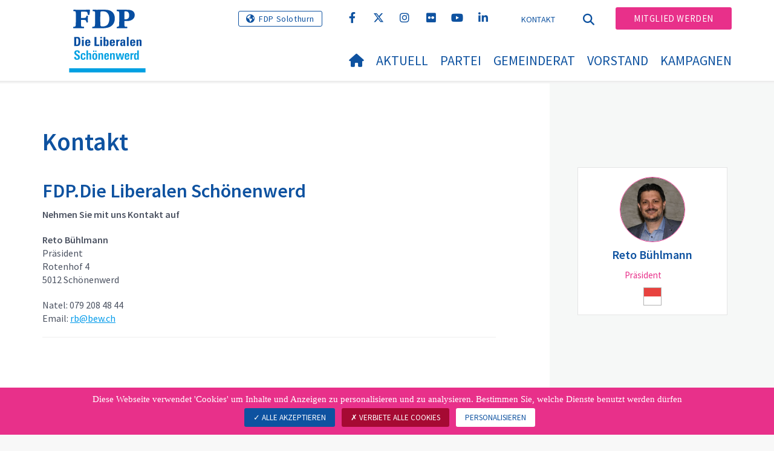

--- FILE ---
content_type: text/html; charset=utf-8
request_url: https://www.fdp-schoenenwerd.ch/kontakt
body_size: 7071
content:
<!DOCTYPE html>
<html lang="de_CH">
<head>

<meta charset="utf-8">
<!-- 
	Copyright 2017 WNG SA, all rights reserved
	
	  WNG SA - Passage St-François 9 - CH-1003 Lausanne
	  Tel +41 21 320 11 11 - Fax +41 21 320 11 10
	  http://www.wng.ch/ - info[at]wng[dot]ch

	This website is powered by TYPO3 - inspiring people to share!
	TYPO3 is a free open source Content Management Framework initially created by Kasper Skaarhoj and licensed under GNU/GPL.
	TYPO3 is copyright 1998-2026 of Kasper Skaarhoj. Extensions are copyright of their respective owners.
	Information and contribution at https://typo3.org/
-->

<base href="https://www.fdp-schoenenwerd.ch/">


<meta name="generator" content="TYPO3 CMS" />
<meta name="author" content="WNG agence digitale" />
<meta name="twitter:card" content="summary_large_image" />
<meta name="copyright" content="WNG SA © 2017" />
<meta name="language" content="de" />


<link rel="stylesheet" href="https://www.fdp-schoenenwerd.ch/typo3conf/ext/powermail/Resources/Public/Css/Basic.css?1726555609" media="all">
<link rel="stylesheet" href="https://www.fdp-schoenenwerd.ch/typo3conf/ext/wng_fe_users/Resources/Public/Css/wng_fe_users.css?1661766061" media="all">
<link rel="stylesheet" href="https://www.fdp-schoenenwerd.ch/typo3conf/ext/wng_plr_news/Resources/Public/css/wng_events.css?1661766199" media="all">
<link rel="stylesheet" href="fileadmin/templates/plr.ch/css/bootstrap.min.css?1667896689" media="all">
<link rel="stylesheet" href="fileadmin/templates/plr.ch/css/bootstrap-theme.min.css?1667896689" media="all">
<link rel="stylesheet" href="fileadmin/templates/plr.ch/css/all.css?1692890328" media="all">
<link rel="stylesheet" href="fileadmin/templates/plr.ch/css/v4-shims.css?1695822410" media="all">
<link rel="stylesheet" href="fileadmin/templates/plr.ch/css/perfect-scrollbar.min.css?1667896689" media="all">
<link rel="stylesheet" href="fileadmin/templates/plr.ch/css/jvectormap.css?1667896689" media="all">
<link rel="stylesheet" href="fileadmin/templates/plr.ch/css/jquery-ui.min.css?1667896689" media="all">
<link rel="stylesheet" href="fileadmin/templates/plr.ch/css/jquery-ui.theme.min.css?1667896689" media="all">
<link rel="stylesheet" href="fileadmin/templates/plr.ch/css/materialize-custom-form.css?1667896689" media="all">
<link rel="stylesheet" href="fileadmin/templates/plr.ch/css/main.css?1759934067" media="all">
<link rel="stylesheet" href="fileadmin/templates/plr.ch/css/print.css?1667896689" media="all">
<link rel="stylesheet" href="fileadmin/templates/plr.ch/css/indexed_search_style.css?1667896689" media="all">
<style>
/*<![CDATA[*/
<!-- 
/*InlineDefaultCss*/
/* default styles for extension "tx_frontend" */
    .ce-align-left { text-align: left; }
    .ce-align-center { text-align: center; }
    .ce-align-right { text-align: right; }

    .ce-table td, .ce-table th { vertical-align: top; }

    .ce-textpic, .ce-image, .ce-nowrap .ce-bodytext, .ce-gallery, .ce-row, .ce-uploads li, .ce-uploads div { overflow: hidden; }

    .ce-left .ce-gallery, .ce-column { float: left; }
    .ce-center .ce-outer { position: relative; float: right; right: 50%; }
    .ce-center .ce-inner { position: relative; float: right; right: -50%; }
    .ce-right .ce-gallery { float: right; }

    .ce-gallery figure { display: table; margin: 0; }
    .ce-gallery figcaption { display: table-caption; caption-side: bottom; }
    .ce-gallery img { display: block; }
    .ce-gallery iframe { border-width: 0; }
    .ce-border img,
    .ce-border iframe {
        border: 2px solid #000000;
        padding: 0px;
    }

    .ce-intext.ce-right .ce-gallery, .ce-intext.ce-left .ce-gallery, .ce-above .ce-gallery {
        margin-bottom: 10px;
    }
    .ce-image .ce-gallery { margin-bottom: 0; }
    .ce-intext.ce-right .ce-gallery { margin-left: 10px; }
    .ce-intext.ce-left .ce-gallery { margin-right: 10px; }
    .ce-below .ce-gallery { margin-top: 10px; }

    .ce-column { margin-right: 10px; }
    .ce-column:last-child { margin-right: 0; }

    .ce-row { margin-bottom: 10px; }
    .ce-row:last-child { margin-bottom: 0; }

    .ce-above .ce-bodytext { clear: both; }

    .ce-intext.ce-left ol, .ce-intext.ce-left ul { padding-left: 40px; overflow: auto; }

    /* Headline */
    .ce-headline-left { text-align: left; }
    .ce-headline-center { text-align: center; }
    .ce-headline-right { text-align: right; }

    /* Uploads */
    .ce-uploads { margin: 0; padding: 0; }
    .ce-uploads li { list-style: none outside none; margin: 1em 0; }
    .ce-uploads img { float: left; padding-right: 1em; vertical-align: top; }
    .ce-uploads span { display: block; }

    /* Table */
    .ce-table { width: 100%; max-width: 100%; }
    .ce-table th, .ce-table td { padding: 0.5em 0.75em; vertical-align: top; }
    .ce-table thead th { border-bottom: 2px solid #dadada; }
    .ce-table th, .ce-table td { border-top: 1px solid #dadada; }
    .ce-table-striped tbody tr:nth-of-type(odd) { background-color: rgba(0,0,0,.05); }
    .ce-table-bordered th, .ce-table-bordered td { border: 1px solid #dadada; }

    /* Space */
    .frame-space-before-extra-small { margin-top: 1em; }
    .frame-space-before-small { margin-top: 2em; }
    .frame-space-before-medium { margin-top: 3em; }
    .frame-space-before-large { margin-top: 4em; }
    .frame-space-before-extra-large { margin-top: 5em; }
    .frame-space-after-extra-small { margin-bottom: 1em; }
    .frame-space-after-small { margin-bottom: 2em; }
    .frame-space-after-medium { margin-bottom: 3em; }
    .frame-space-after-large { margin-bottom: 4em; }
    .frame-space-after-extra-large { margin-bottom: 5em; }

    /* Frame */
    .frame-ruler-before:before { content: ''; display: block; border-top: 1px solid rgba(0,0,0,0.25); margin-bottom: 2em; }
    .frame-ruler-after:after { content: ''; display: block; border-bottom: 1px solid rgba(0,0,0,0.25); margin-top: 2em; }
    .frame-indent { margin-left: 15%; margin-right: 15%; }
    .frame-indent-left { margin-left: 33%; }
    .frame-indent-right { margin-right: 33%; }
/* default styles for extension "tx_wngplrnews_wngplrnews" */
	textarea.f3-form-error {
		background-color:#FF9F9F;
		border: 1px #FF0000 solid;
	}

	input.f3-form-error {
		background-color:#FF9F9F;
		border: 1px #FF0000 solid;
	}

	.tx-wng-plr-news table {
		border-collapse:separate;
		border-spacing:10px;
	}

	.tx-wng-plr-news table th {
		font-weight:bold;
	}

	.tx-wng-plr-news table td {
		vertical-align:top;
	}

	.typo3-messages .message-error {
		color:red;
	}

	.typo3-messages .message-ok {
		color:green;
	}

/* default styles for extension "tx_nslazyload" */
    figure {
      display: block;
    }
    img:not([src]) {
      visibility: hidden;
    }
    /* Fixes Firefox anomaly during image load */
    @-moz-document url-prefix() {
      img:-moz-loading {
        visibility: hidden;
      }
    }

-->
/*]]>*/
</style>


<script src="fileadmin/templates/plr.ch/js/vendor/jquery-2.2.0.min.js?1667896690"></script>


<title>FDP.Die Liberalen Schönenwerd - Kontakt</title><meta name="viewport" content="width=device-width, initial-scale=1, maximum-scale=1.0, user-scalable=no"><link href="https://fonts.googleapis.com/css?family=Source+Sans+Pro:300,400,400i,600,700" rel="stylesheet"><link rel="home" href="" /><meta http-equiv="X-UA-Compatible" content="IE=Edge" /><link rel="stylesheet" type="text/css" href="//cdnjs.cloudflare.com/ajax/libs/cookieconsent2/3.1.0/cookieconsent.min.css" /><script src="//cdnjs.cloudflare.com/ajax/libs/cookieconsent2/3.1.0/cookieconsent.min.js"></script>  <script type="text/javascript" src="/tarteaucitron/tarteaucitron.js"></script>
  <script type="text/javascript">
    tarteaucitron.init({
      "privacyUrl": "", /* Privacy policy url */

      "hashtag": "#tarteaucitron", /* Open the panel with this hashtag */
      "cookieName": "tarteaucitron", /* Cookie name */

      "orientation": "bottom", /* Banner position (top - bottom) */
                       
      "showAlertSmall": false, /* Show the small banner on bottom right */
      "cookieslist": true, /* Show the cookie list */
                       
      "showIcon": false, /* Show cookie icon to manage cookies */
      "iconPosition": "BottomRight", /* BottomRight, BottomLeft, TopRight and TopLeft */

      "adblocker": false, /* Show a Warning if an adblocker is detected */
                       
      "DenyAllCta" : true, /* Show the deny all button */
      "AcceptAllCta" : true, /* Show the accept all button when highPrivacy on */
      "highPrivacy": true, /* HIGHLY RECOMMANDED Disable auto consent */
                       
      "handleBrowserDNTRequest": false, /* If Do Not Track == 1, disallow all */

      "removeCredit": true, /* Remove credit link */
      "moreInfoLink": false, /* Show more info link */

      "useExternalCss": false, /* If false, the tarteaucitron.css file will be loaded */
      "useExternalJs": false, /* If false, the tarteaucitron.js file will be loaded */
                      
      "readmoreLink": "", /* Change the default readmore link */

      "mandatory": true, /* Show a message about mandatory cookies */

        "showIcon": false, /* Show cookie icon to manage cookies */
    });
  </script><script type="text/javascript">
  var tarteaucitronForceLanguage = 'de';
</script>      <link rel="apple-touch-icon-precomposed" href="fileadmin/templates/plr.ch/img/icons/apple-touch-icon-precomposed.png">    <link rel="apple-touch-icon" sizes="180x180" href="/fileadmin/templates/plr.ch/img/favicons/de/apple-touch-icon.png">
    <link rel="icon" type="image/png" sizes="32x32" href="/fileadmin/templates/plr.ch/img/favicons/de/favicon-32x32.png">
    <link rel="icon" type="image/png" sizes="16x16" href="/fileadmin/templates/plr.ch/img/favicons/de/favicon-16x16.png">
    <link rel="manifest" href="/fileadmin/templates/plr.ch/img/favicons/de/manifest.json">
    <link rel="mask-icon" href="/fileadmin/templates/plr.ch/img/favicons/de/safari-pinned-tab.svg" color="#0e52a0">
    <link rel="shortcut icon" href="/fileadmin/templates/plr.ch/img/favicons/de/favicon.ico">
    <meta name="apple-mobile-web-app-title" content="FDP.Die Liberalen Schönenwerd">
    <meta name="application-name" content="FDP.Die Liberalen Schönenwerd">
    <meta name="msapplication-config" content="/fileadmin/templates/plr.ch/img/favicons/de/browserconfig.xml">
    <meta name="theme-color" content="#ffffff"><script src="https://unpkg.com/isotope-layout@3/dist/isotope.pkgd.min.js"></script><meta property="og:title" content="FDP.Die Liberalen Schönenwerd - Kontakt"><meta property="og:url" content="https://www.fdp-schoenenwerd.ch/kontakt"><meta property="og:site_name" content="FDP.Die Liberalen Schönenwerd"><meta property="og:image" content="https://www.fdp-schoenenwerd.ch/fileadmin/templates/plr.ch/img/logo/logo_schonenwerd_web.png"><meta property="twitter:title" content="FDP.Die Liberalen Schönenwerd - Kontakt"><meta property="twitter:url" content="https://www.fdp-schoenenwerd.ch/kontakt"><meta property="twitter:image" content="https://www.fdp-schoenenwerd.ch/fileadmin/templates/plr.ch/img/logo/logo_schonenwerd_web.png"><script type="text/javascript">
  tarteaucitron.user.analyticsUa = 'UA-125345339-18';
  tarteaucitron.user.analyticsMore = function () { /* add here your optionnal ga.push() */ };
  (tarteaucitron.job = tarteaucitron.job || []).push('analytics');
</script>
<link rel="canonical" href="https://www.fdp-schoenenwerd.ch/kontakt"/>
</head>
<body>








<header id="header">

      <div class="container">

        <div class="topheader-nav">

          <div class="link-national"><a href="http://www.fdp-so.ch" title="Webseite FDP Solothurn" target="_blank" class="btn">FDP Solothurn</a></div><div class="tx-dce-pi1">
	
	<ul class="social-links">
		
			<li class="social-facebook">
				<a href="https://www.facebook.com/fdpso/" target="_blank" rel="noreferrer">
					
							<i class="fa fa-facebook" aria-hidden="true"></i>
						
				</a>
			</li>
		
			<li class="social-twitter">
				<a href="https://twitter.com/fdp_solothurn" target="_blank" rel="noreferrer">
					
							<i class="fa-brands fa-x-twitter"></i>
						
				</a>
			</li>
		
			<li class="social-instagram">
				<a href="https://www.instagram.com/fdp.kanton_solothurn/" target="_blank" rel="noreferrer">
					
							<i class="fa fa-instagram" aria-hidden="true"></i>
						
				</a>
			</li>
		
			<li class="social-flickr">
				<a href="https://www.flickr.com/photos/fdp_plr_suisse" target="_blank" rel="noreferrer">
					
							<i class="fa fa-flickr" aria-hidden="true"></i>
						
				</a>
			</li>
		
			<li class="social-youtube-play">
				<a href="https://www.youtube.com/user/FDPSchweiz" target="_blank" rel="noreferrer">
					
							<i class="fa fa-youtube-play" aria-hidden="true"></i>
						
				</a>
			</li>
		
			<li class="social-linkedin">
				<a href="https://ch.linkedin.com/company/fdp-schweiz" target="_blank" rel="noreferrer">
					
							<i class="fa fa-linkedin" aria-hidden="true"></i>
						
				</a>
			</li>
		
	</ul>

</div><ul class="top-nav"><li><a href="/kontakt" target="_top">Kontakt</a></li></ul><a href="/kontakt" target="_top" class="search-toggle"><i class="fa fa-search" aria-hidden="true"></i></a><ul class="commit"><li><a href="/mitglied-werden" target="_top" class="btn">Mitglied werden</a></li></ul>

        </div>

        <div class="navbar-header">

          <a href="partei/werte/" target="_top" class="search-toggle visible-sm visible-xs"><i class="fa fa-search" aria-hidden="true"></i></a>

          <button aria-controls="navbar" aria-expanded="false" data-target="#navbar" data-toggle="collapse" class="navbar-toggle collapsed" type="button">

            <span class="icon-bar"></span>

            <span class="icon-bar"></span>

            <span class="icon-bar"></span>

          </button>

          <div id="branding">

              <a title="FDP.Die Liberalen Schönenwerd" class="navbar-brand"><img src="/fileadmin/templates/plr.ch/img/logo/logo_schonenwerd_web.svg" width="270" height="104" alt="FDP.Die Liberalen Schönenwerd" /></a>
          </div>

        </div>

      </div>

      <div id="container-navbar" class="container">

        <div id="navbar" class="navbar-collapse collapse">

          <nav id="nav">

            <ul class="menu"><li><a href="/willkommen"><i class="fa fa-home"></i><span style="display:none;">Willkommen</span></a></li><li class="main-submenu "><a data-toggle="dropdown" class="dropdown-toggle" href="/aktuell">Aktuell</a><div class="dropdown-menu"><div class="navToggle toggle"><div></div><div></div></div><div class="container row"><ul class="col-md-5 col-md-offset-1"><li><a href="/aktuell/medienmitteilungen">Medienmitteilungen</a></li><li><a href="/aktuell/agenda">Agenda</a></li></ul></div></div></li><li class="main-submenu "><a data-toggle="dropdown" class="dropdown-toggle" href="/partei">Partei</a><div class="dropdown-menu"><div class="navToggle toggle"><div></div><div></div></div><div class="container row"><ul class="col-md-5 col-md-offset-1"><li><a href="/partei/partei">Partei</a></li><li><a href="/partei/wahlen-und-abstimmungen">Wahlen und Abstimmungen</a></li><li><a href="/partei/positionen">Positionen</a></li><li><a href="/partei/bildergalerie">Bildergalerie</a></li></ul></div></div></li><li><a href="/gemeinderat">
            Gemeinderat
          </a></li><li><a href="/personen/vorstand-1">
            Vorstand
          </a></li><li class="main-submenu "><a data-toggle="dropdown" class="dropdown-toggle" href="/kampagnen">Kampagnen</a><div class="dropdown-menu"><div class="navToggle toggle"><div></div><div></div></div><div class="container row"><ul class="col-md-5 col-md-offset-1"><li><a target="_blank" href="https://www.fdp-so.ch/abstimmungen/aktuelle-parolen">Parolen</a></li><li><a href="/kampagnen/spende">Spende</a></li></ul></div></div></li></ul>



          </nav>

          <div class="topheader-nav sticky-mobile hidden-lg hidden-md">

            <div class="link-national"><a href="http://www.fdp-so.ch" title="Webseite FDP Solothurn" target="_blank" class="btn">FDP Solothurn</a></div><div class="tx-dce-pi1">
	
	<ul class="social-links">
		
			<li class="social-facebook">
				<a href="https://www.facebook.com/fdpso/" target="_blank" rel="noreferrer">
					
							<i class="fa fa-facebook" aria-hidden="true"></i>
						
				</a>
			</li>
		
			<li class="social-twitter">
				<a href="https://twitter.com/fdp_solothurn" target="_blank" rel="noreferrer">
					
							<i class="fa-brands fa-x-twitter"></i>
						
				</a>
			</li>
		
			<li class="social-instagram">
				<a href="https://www.instagram.com/fdp.kanton_solothurn/" target="_blank" rel="noreferrer">
					
							<i class="fa fa-instagram" aria-hidden="true"></i>
						
				</a>
			</li>
		
			<li class="social-flickr">
				<a href="https://www.flickr.com/photos/fdp_plr_suisse" target="_blank" rel="noreferrer">
					
							<i class="fa fa-flickr" aria-hidden="true"></i>
						
				</a>
			</li>
		
			<li class="social-youtube-play">
				<a href="https://www.youtube.com/user/FDPSchweiz" target="_blank" rel="noreferrer">
					
							<i class="fa fa-youtube-play" aria-hidden="true"></i>
						
				</a>
			</li>
		
			<li class="social-linkedin">
				<a href="https://ch.linkedin.com/company/fdp-schweiz" target="_blank" rel="noreferrer">
					
							<i class="fa fa-linkedin" aria-hidden="true"></i>
						
				</a>
			</li>
		
	</ul>

</div><ul class="top-nav"><li><a href="/kontakt" target="_top">Kontakt</a></li></ul><ul class="lang-nav"><li class="active"> <a href="/kontakt" target="_top">DE</a> </li><li> <a href="https://www.fdp-schoenenwerd.ch/" target="_top">FR</a> </li><li> <a href="https://www.fdp-schoenenwerd.ch/" target="_top">IT</a> </li></ul><a href="/kontakt" target="_top" class="search-toggle"><i class="fa fa-search" aria-hidden="true"></i></a><ul class="commit"><li><a href="/mitglied-werden" target="_top" class="btn">Mitglied werden</a></li></ul>

          </div>

        </div>

         
<div class="dropdown-search">
	<div id="closeSearch" class="navToggle toggle">
        <div></div>
        <div></div>
    </div>

    <!--Solr search form -->
    
            
                    <form enctype="multipart/form-data" method="post" id="form_kesearch_searchfield" action="/suche?tx_indexedsearch_pi2%5Baction%5D=search&amp;tx_indexedsearch_pi2%5Bcontroller%5D=Search&amp;cHash=b23291eb3d7a349087bdd7feba401788">
<div>
<input type="hidden" name="tx_indexedsearch_pi2[__referrer][@extension]" value="" />
<input type="hidden" name="tx_indexedsearch_pi2[__referrer][@controller]" value="Standard" />
<input type="hidden" name="tx_indexedsearch_pi2[__referrer][@action]" value="index" />
<input type="hidden" name="tx_indexedsearch_pi2[__referrer][arguments]" value="YTowOnt9bdde07c60acbef595431837ef4153ca95da3ef26" />
<input type="hidden" name="tx_indexedsearch_pi2[__referrer][@request]" value="{&quot;@extension&quot;:null,&quot;@controller&quot;:&quot;Standard&quot;,&quot;@action&quot;:&quot;index&quot;}6594df19040225aee72e78d1eb126c58b7cbc2b9" />
<input type="hidden" name="tx_indexedsearch_pi2[__trustedProperties]" value="{&quot;search&quot;:{&quot;languageUid&quot;:1,&quot;numberOfResults&quot;:1,&quot;sword&quot;:1}}6a21b59f66d7735ab34fc124b521f4e7328b728a" />
</div>

                        <div class="tx-indexedsearch-hidden-fields">
                            <input name="tx_indexedsearch_pi2[search][_sections]" value="0" type="hidden">
                            <input id="tx_indexedsearch_freeIndexUid" name="tx_indexedsearch_pi2[search][_freeIndexUid]" value="_" type="hidden">
                            <input id="tx_indexedsearch_pointer2" name="tx_indexedsearch_pi2[search][pointer]" value="0" type="hidden">
                            <input name="tx_indexedsearch_pi2[search][ext]" value="" type="hidden">
                            <input name="tx_indexedsearch_pi2[search][searchType]" value="1" type="hidden">
                            <input name="tx_indexedsearch_pi2[search][defaultOperand]" value="0" type="hidden">
                            <input name="tx_indexedsearch_pi2[search][mediaType]" value="-1" type="hidden">
                            <input name="tx_indexedsearch_pi2[search][sortOrder]" value="rank_flag" type="hidden">
                            <input name="tx_indexedsearch_pi2[search][group]" value="" type="hidden">
                            
                                    <input type="hidden" name="tx_indexedsearch_pi2[search][languageUid]" value="0" />
                                
                            <input name="tx_indexedsearch_pi2[search][desc]" value="" type="hidden">
                            <input type="hidden" name="tx_indexedsearch_pi2[search][numberOfResults]" value="10" />
                            <input name="tx_indexedsearch_pi2[search][extendedSearch]" value="" type="hidden">
                        </div>
                        <div class="tx-indexedsearch-form" >
                            <input class="tx-indexedsearch-searchbox-sword" id="tx-indexedsearch-searchbox-sword_searchbox" type="text" name="tx_indexedsearch_pi2[search][sword]" />
                        </div>
                        <div class="tx-indexedsearch-search-submit">
                            <button type="submit" name="search[submitButton]" id="tx-indexedsearch-searchbox-button-submit" class="tx-indexedsearch-searchbox-button" alt="Find"><i class="fa fa-search" aria-hidden="true"></i></button>
                        </div>
                    </form>
                
        
</div>
</div>



    </header>

        
  
<!--TYPO3SEARCH_begin--> 
    
    <div id="content" class="content-page content-little-right" style="">
      <div class="container">    
        <div class="row">      
          <div id="main-content" class="col-md-8">
            
    

            <div id="c45836" class="frame frame-default frame-type-text frame-layout-0">
                
                
                    



                
                
                    

    
        <header>
            

    
            <h1 class="">
                Kontakt
            </h1>
        



            

    
            <h2 class="">
                FDP.Die Liberalen Schönenwerd
            </h2>
        



            



        </header>
    



                
                

    <p><strong>Nehmen Sie mit uns Kontakt auf</strong></p>
<p><strong>Reto Bühlmann</strong><br> Präsident<br> Rotenhof 4<br> 5012 Schönenwerd</p>
<p>Natel:&nbsp;079 208 48 44<br> Email: <a href="mailto:rb@bew.ch">rb@bew.ch</a></p>


                
                    



                
                
                    



                
            </div>

        


    

            <div id="c45833" class="frame frame-default frame-type-div frame-layout-0">
                
                
                    



                
                
                

    <hr class="ce-div" />


                
                    



                
                
                    



                
            </div>

        


          </div>
          <div class="col-md-1"></div>
          <div id="right-content" class="col-md-3">     
            
    

            <div id="c45835" class="frame frame-default frame-type-list frame-layout-0">
                
                
                    



                
                
                    

    



                
                

    
        
<div class="tx-wng-fe-users">
	
     <script language="javascript">
        //Modal test
        window.modalLoadedViaAjax = true;
    </script>
    
    
    
    
    
        <div class="wng-user-member-count">
            1
        </div>
    
    <div class="wng-user-member-list">
        
                
                        <div class="row">
                            
                                
                                        <div class="col-md-4">
                                    
                                
    <div class="wng-user-member">
        
                <a data-toggle="modal" data-target="#showUserModal" class="linklightbox" href="/kontakt?tx_wngfeusers_members%5Baction%5D=showModal&amp;tx_wngfeusers_members%5Bcontroller%5D=User&amp;tx_wngfeusers_members%5Buser%5D=11193&amp;type=20170330&amp;cHash=75422956ebb9120065c44ddb6049c84c">
                    
                            
                                
                                    <div class="img-member">
                                        <img class="image-embed-item lazy" alt="Reto Bühlmann" src="https://www.fdp-schoenenwerd.ch/fileadmin/_processed_/4/4/csm_DSC_1780_ee1db67b9c.jpg" width="650" height="650" />
                                    </div>
                                
                            
                        
                    <div class="user-info">
                        <div class="user-name">Reto Bühlmann</div>
                        <div class="user-role ">
                            
                                    
                                        
                                            <span>Präsident</span><br>
                                        
                                    
                                        
                                    
                                
                        </div>
                        
                            <div class="user-canton user-canton-24">
                                
                            </div>
                        
                    </div>
                </a>
            
    </div>

                                </div>
                            
                        </div>
                    
            
    </div>

    <!-- Modal -->
    <div class="modal fade bs-example-modal-lg" id="showUserModal" tabindex="-1" role="dialog"
         aria-labelledby="myModalLabel" aria-hidden="true">
        <div class="modal-container container" role="document">
            <div class="modal-content">
                <div class="modal-header">
                    <button type="button" class="close" data-dismiss="modal">×</button>
                </div>
                <div class="modal-body">
                    <div class="row"></div>
                </div>
            </div>
        </div>
    </div>

</div>
    


                
                    



                
                
                    



                
            </div>

        


          </div>
        </div>
      </div>
    </div><!-- /content -->
    <div class="bottom-content">
      
    </div>
<!--TYPO3SEARCH_end-->  

<!-- /content -->
<footer>
    <div class="container">
        <div class="row">
            <div class="col-sm-3">
                
    

            <div id="c45825" class="frame frame-default frame-type-text frame-layout-0">
                
                
                    



                
                
                    



                
                

    <p><strong>© FDP.Die Liberalen&nbsp;Schönenwerd</strong></p>
<p>Reto Bühlmann<br> Rotenhof 4<br> 5012 Schönenwerd SO</p>
<p>rb(at)bew.ch, 079 208 48 44</p>


                
                    



                
                
                    



                
            </div>

        


            </div>
            <div class="col-sm-3">
                
    

            <div id="c45824" class="frame frame-default frame-type-text frame-layout-0">
                
                
                    



                
                
                    

    



                
                

    


                
                    



                
                
                    



                
            </div>

        


            </div>
            <div class="col-sm-6">
                <div class="tx-dce-pi1">
	
	<ul class="social-links">
		
			<li class="social-facebook">
				<a href="https://www.facebook.com/fdpso/" target="_blank" rel="noreferrer">
					
							<i class="fa fa-facebook" aria-hidden="true"></i>
						
				</a>
			</li>
		
			<li class="social-twitter">
				<a href="https://twitter.com/fdp_solothurn" target="_blank" rel="noreferrer">
					
							<i class="fa-brands fa-x-twitter"></i>
						
				</a>
			</li>
		
			<li class="social-instagram">
				<a href="https://www.instagram.com/fdp.kanton_solothurn/" target="_blank" rel="noreferrer">
					
							<i class="fa fa-instagram" aria-hidden="true"></i>
						
				</a>
			</li>
		
			<li class="social-flickr">
				<a href="https://www.flickr.com/photos/fdp_plr_suisse" target="_blank" rel="noreferrer">
					
							<i class="fa fa-flickr" aria-hidden="true"></i>
						
				</a>
			</li>
		
			<li class="social-youtube-play">
				<a href="https://www.youtube.com/user/FDPSchweiz" target="_blank" rel="noreferrer">
					
							<i class="fa fa-youtube-play" aria-hidden="true"></i>
						
				</a>
			</li>
		
			<li class="social-linkedin">
				<a href="https://ch.linkedin.com/company/fdp-schweiz" target="_blank" rel="noreferrer">
					
							<i class="fa fa-linkedin" aria-hidden="true"></i>
						
				</a>
			</li>
		
	</ul>

</div>
            </div>
            <a id="back-to-top" href="#" class="hidden-lg hidden-md">
                <i class="fa fa-angle-up" aria-hidden="true"></i>
            </a>
        </div>
        <div class="footer-nav">
            <div class="row">
                <div class="col-sm-6">
                    <ul><li><a href="/sitemap" target="_top">Sitemap</a></li><li><a href="/kontakt" target="_top">Kontakt</a></li><li><a href="//www.fdp.ch/footer-menu/datenschutzerklaerung/" target="_blank">Datenschutzerklärung</a></li><li><a href="javascript:tarteaucitron.userInterface.openPanel();">Datenverwaltung</a></li></ul>
                </div>
                <div class="col-sm-6">
                    <p class="pull-right">
                        &copy; FDP.Die Liberalen<span class="hidden-xs"> - </span><span class="wng-creation">Erstellt von&nbsp;<a href="https://www.wng.ch/en/home" title="WNG SA" target="_blank" rel="noreferrer">WNG digital agency</a></span>
                    </p>
                </div>
            </div>
        </div>
    </div>
</footer>

<script src="https://www.fdp-schoenenwerd.ch/typo3conf/ext/powermail/Resources/Public/JavaScript/Powermail/Form.min.js?1726555609" defer="defer"></script>
<script src="https://www.fdp-schoenenwerd.ch/typo3conf/ext/wng_fe_users/Resources/Public/JavaScript/wngfeusers_members.js?1732630978"></script>
<script src="fileadmin/templates/plr.ch/js/vendor/bootstrap.js?1667896690"></script>
<script src="fileadmin/templates/plr.ch/js/vendor/modernizr-3.3.1-respond-1.4.2.min.js?1667896690"></script>
<script src="fileadmin/templates/plr.ch/js/vendor/perfect-scrollbar.jquery.min.js?1667896690"></script>
<script src="fileadmin/templates/plr.ch/js/vendor/jquery.film_roll.min.js?1667896690"></script>
<script src="fileadmin/templates/plr.ch/js/vendor/jquery-ui.min.js?1667896690"></script>
<script src="fileadmin/templates/plr.ch/js/vendor/html5lightbox.js?1667896690"></script>
<script src="fileadmin/templates/plr.ch/js/vendor/jquery.touchSwipe.min.js?1667896690"></script>
<script src="fileadmin/templates/plr.ch/js/main.js?1686665111"></script>
<script src="https://www.fdp-schoenenwerd.ch/typo3conf/ext/ns_lazy_load/Resources/Public/JavaScript/jquery.lazyload.js?1645005745"></script>
<script src="https://www.fdp-schoenenwerd.ch/typo3conf/ext/ns_lazy_load/Resources/Public/JavaScript/main.js?1645005745"></script>


</body>
</html>

--- FILE ---
content_type: image/svg+xml
request_url: https://www.fdp-schoenenwerd.ch/fileadmin/templates/plr.ch/img/canton/ch-so.svg
body_size: 222
content:
<svg id="Calque_1" data-name="Calque 1" xmlns="http://www.w3.org/2000/svg" viewBox="0 0 577 577"><defs><style>.cls-1{fill:#fff;}.cls-2{fill:#e8423f;}</style></defs><title> </title><rect id="rect5" class="cls-1" y="-0.98" width="577" height="578.96"/><rect id="rect7" class="cls-2" y="-0.98" width="577" height="289.72"/></svg>